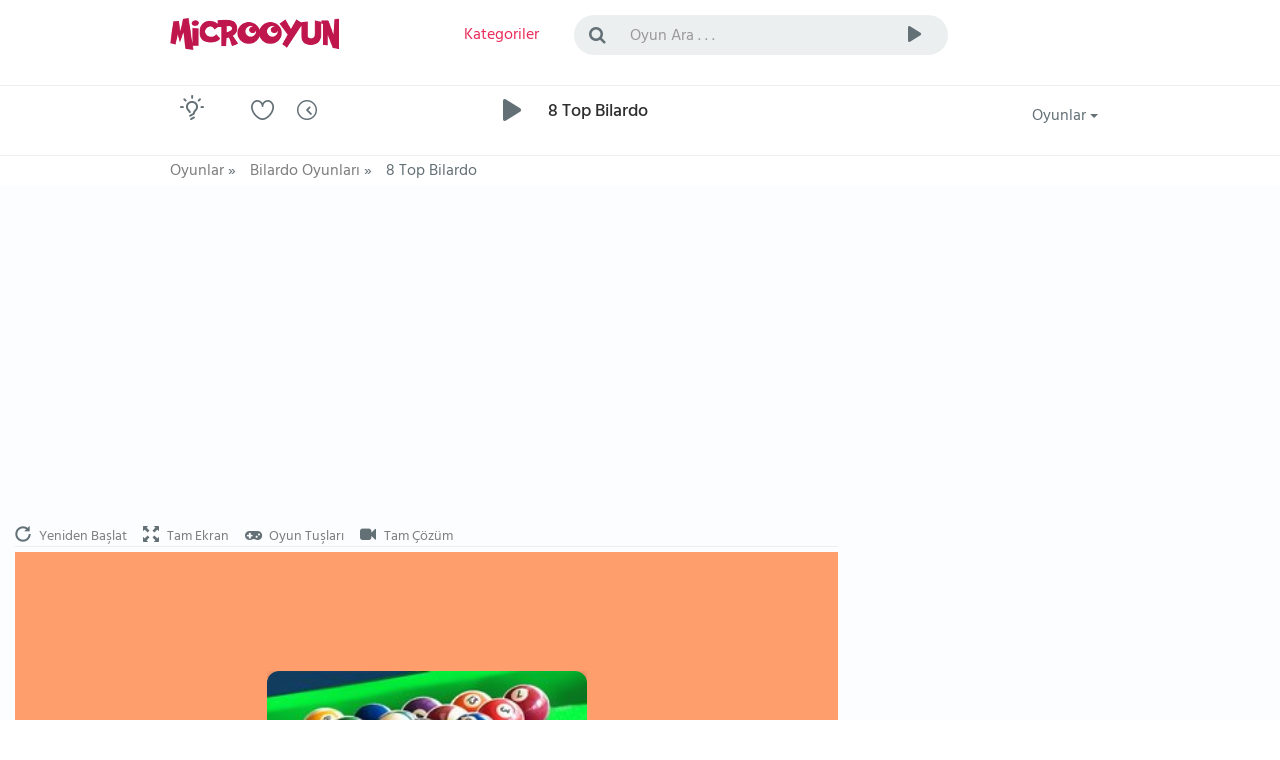

--- FILE ---
content_type: text/html; charset=utf-8
request_url: https://www.microoyun.com/oyunlar/8topbilardo.aspx
body_size: 20535
content:


<!DOCTYPE html>
<html lang="tr">
<head id="ctl00_Head1"><meta charset="utf-8" /><meta name="viewport" content="width=device-width, initial-scale=1, viewport-fit=cover" /><meta name="google" content="notranslate" /><meta property="og:type" content="website" /><title>
	8 Top Bilardo oyunu oyna - Online Multiplayer Bilardo Oyunları
</title><link href="/images/favicon.png" rel="icon" /><link href="/bundles/css?v=veCh3zSmckdKtwE_57dtcIWMVcrBySJbImWN-MKhRig1" rel="stylesheet"/>


    
	
	<!-- Google tag (gtag.js) -->
<script async src="https://www.googletagmanager.com/gtag/js?id=G-8BSKFSRDM7" type="93b2ec3fcb0f5fca6d7f0c0e-text/javascript"></script>
<script type="93b2ec3fcb0f5fca6d7f0c0e-text/javascript">
  window.dataLayer = window.dataLayer || [];
  function gtag(){dataLayer.push(arguments);}
  gtag('js', new Date());
  gtag('config', 'G-8BSKFSRDM7');
</script>

    <script async src="https://pagead2.googlesyndication.com/pagead/js/adsbygoogle.js?client=ca-pub-7105734041126814" crossorigin="anonymous" type="93b2ec3fcb0f5fca6d7f0c0e-text/javascript"></script>

    
    
    <meta name="keywords" content="8 Top Bilardo, 8 Top Bilardo oyunu, 8 Top Bilardo oyna, 8 Top Bilardo oyunları, oyunlar, multiplayer, online" />
    <meta name="description" content="8 Top Bilardo, Zorlu çevrimiçi 8 top bilardo maçı oynamaya hazır olun! Çok güzel bir 8 top pool oyunu!" />
    <meta property="og:site_name" content="MicroOyun" /><meta property="og:title" content="8 Top Bilardo" /><meta property="og:image" content="https://www.microoyun.com/images/games/pool-clash-8-ball-billiards-snooker.jpg" />
    <meta property="og:url" content="https://www.microoyun.com/oyunlar/8topbilardo.aspx" />
    <link rel="canonical" href="https://www.microoyun.com/oyunlar/8topbilardo.aspx">
    <meta property="fb:app_id" content="402891379769604">

	
		<!-- Ruffle Flash Player Emulator -->
<script type="93b2ec3fcb0f5fca6d7f0c0e-text/javascript">
    window.RufflePlayer = window.RufflePlayer || {};
    window.RufflePlayer.config = {
    openUrlMode: "deny",

    autoplay: "off",
    quality: "high",

    scale: "showAll",
    forceScale: false,

    allowFullscreen: true,
    backgroundColor: "#000000",

    logLevel: "error"
};
</script>

<script src="https://unpkg.com/@ruffle-rs/ruffle" type="93b2ec3fcb0f5fca6d7f0c0e-text/javascript"></script>


<style>
/* =====  CLS FIX  ===== */

/* TÜM REKLAM CONTAINER'LARI */
.adblock,
.adblock2,
.ad-slot-top {
    display: block;
    width: 100%;
    min-height: 250px;   /* mobil / küçük ekran */
}

/* MASAÜSTÜ */
@media (min-width: 992px) {
    .adblock,
    .adblock2,
    .ad-slot-top {
        min-height: 336px;  /* desktop banner */
    }
}

/* NAVBAR KiLiT */
.navbar-container,
.navbar-container2 {
    min-height: 70px;
}
</style>


</head>
<body id="homepage" class="light">

    <form name="aspnetForm" method="post" action="/oyunlar/8topbilardo.aspx" id="aspnetForm">
<div>
<input type="hidden" name="__EVENTTARGET" id="__EVENTTARGET" value="" />
<input type="hidden" name="__EVENTARGUMENT" id="__EVENTARGUMENT" value="" />
<input type="hidden" name="__VIEWSTATE" id="__VIEWSTATE" value="/wEPDwULLTEyMDAzNzY1NTQPZBYCZg9kFgICAw8WAh4GYWN0aW9uBRkvb3l1bmxhci84dG9wYmlsYXJkby5hc3B4FgQCAg8WAh4EVGV4dAU/[base64]////8PZGRkGAIFKGN0bDAwJENvbnRlbnRQbGFjZUhvbGRlcjEkbHZTaW1pbGFyR2FtZXMPZ2QFJGN0bDAwJENvbnRlbnRQbGFjZUhvbGRlcjEkbHZHYW1lVGFncw8UKwAOZGRkZGRkZDwrACcAAidkZGRmAv////8PZHRtAn7+75fjVeBNLANjei055QEd" />
</div>

<script type="93b2ec3fcb0f5fca6d7f0c0e-text/javascript">
//<![CDATA[
var theForm = document.forms['aspnetForm'];
if (!theForm) {
    theForm = document.aspnetForm;
}
function __doPostBack(eventTarget, eventArgument) {
    if (!theForm.onsubmit || (theForm.onsubmit() != false)) {
        theForm.__EVENTTARGET.value = eventTarget;
        theForm.__EVENTARGUMENT.value = eventArgument;
        theForm.submit();
    }
}
//]]>
</script>


<div>

	<input type="hidden" name="__VIEWSTATEGENERATOR" id="__VIEWSTATEGENERATOR" value="2E25C605" />
	<input type="hidden" name="__EVENTVALIDATION" id="__EVENTVALIDATION" value="/wEdAAJwRGRnLSjo26h9lUIpuChLgUFlgNU1eucH/1aaMMUqPl1YiE1cNMrZOFm4PEzIjaPyd6Vm" />
</div>

    <!-- logo, menu, search, avatar -->
    <div class="container-fluid">
        <div class="row">
            <div class="navbar-container">
                <div class="container">
                    <div class="row">
                        <div class="col-lg-2 col-sm-3 col-xs-6">
                            <a class="navbar-brand" href="https://www.microoyun.com">
                                <img src="https://www.microoyun.com/images/microoyun-logo.png" alt="logo" title="Microoyun" class="logo">
                            </a>
                        </div>
                        <div class="col-lg-2 col-sm-2 col-xs-6">
                            <ul class="list-inline menu">
                                <li class="pages color-active">
                                    <a href="javascript:;" class="dropdown-toggle" data-toggle="dropdown" aria-haspopup="true" aria-expanded="false">
                                        <i class="fa fa-bars fa-lg hidden-lg hidden-md" title="Kategoriler"></i>
                                        <span class="hidden-sm hidden-xs">Kategoriler</span>
                                    </a>
                                    <ul class="dropdown-menu dropdown-menu-right categories-menu">
                                        
                                        <li><a href="https://www.microoyun.com/macera-aksiyon.aspx"><img src="https://www.microoyun.com/images/icon-action-adventure.svg" alt="Macera-Aksiyon">Macera-Aksiyon</a></li>
                                        
                                        <li><a href="https://www.microoyun.com/beceri.aspx"><img src="https://www.microoyun.com/images/icon-skill.svg" alt="Beceri">Beceri</a></li>
                                        
                                        <li><a href="https://www.microoyun.com/zeka.aspx"><img src="https://www.microoyun.com/images/icon-intelligence.svg" alt="Zeka">Zeka</a></li>
                                        
                                        <li><a href="https://www.microoyun.com/spor.aspx"><img src="https://www.microoyun.com/images/icon-sports.svg" alt="Spor">Spor</a></li>
                                        
                                        <li><a href="https://www.microoyun.com/yaris.aspx"><img src="https://www.microoyun.com/images/icon-racing.svg" alt="Yarış">Yarış</a></li>
                                        
                                        <li><a href="https://www.microoyun.com/dovus.aspx"><img src="https://www.microoyun.com/images/icon-fighting.svg" alt="Dövüş">Dövüş</a></li>
                                        
                                        <li><a href="https://www.microoyun.com/cocuk.aspx"><img src="https://www.microoyun.com/images/icon-kids.svg" alt="Çocuk">Çocuk</a></li>
                                        
                                        <li><a href="https://www.microoyun.com/kiz.aspx"><img src="https://www.microoyun.com/images/icon-girl.svg" alt="Kız">Kız</a></li>
                                        
                                        <li><a href="https://www.microoyun.com/klasik.aspx"><img src="https://www.microoyun.com/images/icon-classics.svg" alt="Klasik">Klasik</a></li>
                                        
                                        <li><a href="https://www.microoyun.com/2-oyunculu.aspx"><img src="https://www.microoyun.com/images/icon-2player.svg" alt="2 Oyunculu">2 Oyunculu</a></li>
                                        
                                        <li><a href="https://www.microoyun.com/3-boyutlu.aspx"><img src="https://www.microoyun.com/images/icon-3d.svg" alt="3 Boyutlu">3 Boyutlu</a></li>
                                        
                                        <li><a href="https://www.microoyun.com/kategoriler"><img src="https://www.microoyun.com/images/icon-collections.svg" alt="Tüm Kategoriler">Tüm Kategoriler</a></li>
                                    </ul>
                                </li>
                                
                            </ul>
                        </div>
                        <div class="visible-xs clearfix"></div>
                        <div class="col-lg-6 col-sm-5 col-xs-12">
                            <div class="topsearch">
                                <div class="input-group">
                                    <span class="input-group-addon" id="sizing-addon2"><i class="fa fa-search"></i></span>
                                    <input type="text" autocomplete="off" id="SearchInput" name="term" class="form-control" placeholder="Oyun Ara . . ." aria-describedby="sizing-addon2" onkeydown="if (!window.__cfRLUnblockHandlers) return false; SearchInput_KeyDown(event)" data-cf-modified-93b2ec3fcb0f5fca6d7f0c0e-="">
                                    <div class="input-group-btn">
                                        <button type="button" class="btn btn-default" onclick="if (!window.__cfRLUnblockHandlers) return false; Search()" data-cf-modified-93b2ec3fcb0f5fca6d7f0c0e-="">
                                            <i class="cv cvicon-cv-play"></i></button>
                                        <a id="ctl00_LinkButton1" href="javascript:__doPostBack(&#39;ctl00$LinkButton1&#39;,&#39;&#39;)" style="display: none"></a>
                                    </div>
                                </div>
                            </div>
                        </div>
                        <div class="visible-xs clearfix"></div>
                        
                    </div>
                </div>
            </div>
        </div>
    </div>
    <!-- /logo -->

    <!-- goto -->
    <div class="container-fluid">
        <div class="row">
            <div class="navbar-container2">
                <div class="container">
                    <div class="row">
                        <div class="col-lg-1 col-sm-1 col-xs-2">
                            <div class="goto">
                                <div class="btn-color-toggle">
                                    <img src="https://www.microoyun.com/images/icon_bulb_dark.png" alt="tema değiştir" data-toggle="tooltip" data-placement="top" title="Tema Değiştir">
                                </div>
                            </div>
                        </div>
                        <div class="col-lg-3 col-sm-3 col-xs-10">
                            <div class="h-icons">
                                <a href="https://www.microoyun.com/tr/user/favorites"><i class="cv cvicon-cv-liked" data-toggle="tooltip" data-placement="top" title="Favorilerim"></i></a>
                                <a href="https://www.microoyun.com/tr/user/playlater"><i class="cv cvicon-cv-watch-later" data-toggle="tooltip" data-placement="top" title="Oynayacaklarım"></i></a>
                                
                            </div>
                        </div>
                        <div class="col-lg-7 col-sm-7 col-xs-12">
                            <div class="h-resume">
                                <div class="play-icon">
                                    <i class="cv cvicon-cv-play"></i>
                                </div>
                                <h1 class="color-default">
                                    8 Top Bilardo
                                </h1>
                                
                            </div>
                        </div>
                        <div class="col-lg-1 col-sm-1 col-xs-12">
                            <div class="h-icons">
                                <div class="btn-group pull-right bg-clean">
                                    <button type="button" class="btn btn-default dropdown-toggle" data-toggle="dropdown" aria-haspopup="true" aria-expanded="false">
                                        Oyunlar <span class="caret"></span>
                                    </button>
                                    <ul class="dropdown-menu">
                                        <li><a href="https://www.microoyun.com/yeni-oyunlar.aspx"><i class="cv cvicon-cv-calender"></i> Yeni Oyunlar</a></li>
                                        <li><a href="https://www.microoyun.com/en-guzel-oyunlar.aspx"><i class="cv cvicon-cv-star"></i> Popüler Oyunlar</a></li>
                                        <li><a href="https://www.microoyun.com/en-cok-oynanan-oyunlar.aspx"><i class="cv cvicon-cv-view-stats"></i> En Çok Oynanan Oyunlar</a></li>
                                        <li><a href="https://www.microoyun.com/editorun-secimleri.aspx"><i class="cv cvicon-cv-add-comment"></i> Editörün Seçimleri</a></li>
                                    </ul>
                                </div>
                            </div>
                            <div class="clearfix"></div>
                        </div>
                    </div>
                </div>
            </div>
        </div>
    </div>
    <!-- /goto -->

    <!-- breadcrumb -->
    
        <div class="container-fluid" style="height: 30px;">
            <div class="row">
                <div class="navbar-container2" style="height: 30px;">
                    <div class="container">
                        <div class="row">
                            <div class="col-lg-12">
                                

    <ul id="breadcrumbs" class="list-inline" itemscope itemtype="https://schema.org/BreadcrumbList">
		<li itemprop="itemListElement" itemscope itemtype="https://schema.org/ListItem">
			<a href="https://www.microoyun.com" itemprop="item">
				<span itemprop="name">Oyunlar</span>
			</a> »
            <meta itemprop="position" content="1" />
		</li>
		<li itemprop="itemListElement" itemscope itemtype="https://schema.org/ListItem">
			<a href="https://www.microoyun.com/bilardo-oyunlari.aspx" itemprop="item">
				<span itemprop="name">Bilardo Oyunları</span>
			</a> »
            <meta itemprop="position" content="2" />
		</li>		
		<li>
			
				<span>8 Top Bilardo</span>
			
		</li>	
	</ul>


                            </div>
                        </div>
                    </div>
                </div>
            </div>
        </div>
    
    <!-- /breadcrumb -->

    <!-- content -->
    

	<div class="single-video">

		<div class="content-wrapper">
			<div class="container-fluid">
                
                <div class="row">
					<div class="col-lg-8 col-md-12">
                        <div class="adblock2 padding-top-0">
<ins class="adsbygoogle"
     style="display:block"
     data-ad-client="ca-pub-7105734041126814"
     data-ad-slot="9583792931"
     data-ad-format="auto"
     data-full-width-responsive="true"></ins>
<script type="93b2ec3fcb0f5fca6d7f0c0e-text/javascript">
     (adsbygoogle = window.adsbygoogle || []).push({});
</script>
						</div>
                    </div>
                </div>

                <div class="row">
					<div class="col-lg-8 col-md-8 col-sm-12 game-content">
						<div class="custom-tabs game-control-tabs">
                            <div class="tabs-panel">
							    <a href="javascript;" onclick="if (!window.__cfRLUnblockHandlers) return false; restartGame()" data-cf-modified-93b2ec3fcb0f5fca6d7f0c0e-="">
								    <i class="glyphicon glyphicon-repeat" data-toggle="tooltip" data-placement="top" title="Yeniden Başlat"></i>
								    <span class="hidden-xs">Yeniden Başlat</span>
							    </a>
							    <a href="javascript:;" onclick="if (!window.__cfRLUnblockHandlers) return false; showFullScreen()" data-cf-modified-93b2ec3fcb0f5fca6d7f0c0e-="">
								    <i class="glyphicon glyphicon-fullscreen" data-toggle="tooltip" data-placement="top" title="Tam Ekran"></i>
								    <span class="hidden-xs">Tam Ekran</span>
							    </a>
                                <a href="javascript:;" onclick="if (!window.__cfRLUnblockHandlers) return false; goToGameKeys()" data-cf-modified-93b2ec3fcb0f5fca6d7f0c0e-="">
								    <i class="fa fa-gamepad" data-toggle="tooltip" data-placement="top" title="Oyun Tuşları"></i>
								    <span class="hidden-xs">Oyun Tuşları</span>
							    </a>
							    
                                <a href="javascript:;" onclick="if (!window.__cfRLUnblockHandlers) return false; goToSolutionVideo()" data-cf-modified-93b2ec3fcb0f5fca6d7f0c0e-="">
								    <i class="fa fa-video-camera" data-toggle="tooltip" data-placement="top" title="Tam Çözüm"></i>
								    <span class="hidden-xs">Tam Çözüm</span>
							    </a>
							    
						    </div>
                        </div>
                        <div class="text-center">


							<div id="flashContainer">
								<div id="gameContainer">
                                    
									
<style>
/* SADECE MOBİL + FULLSCREEN */
@media (max-width: 768px) {

  body.mobile-fs iframe {
    width: 100% !important;
    height: 100% !important;
    display: block;
    background: #000;
  }

  body.mobile-fs #flashContainer,
  body.mobile-fs #gameContainer,
  body.mobile-fs #gameArea {
    width: 100% !important;
    height: 100% !important;
    margin: 0 !important;
    padding: 0 !important;
  }

}
</style>
									
									
<div id="gameArea" style="
  position:relative;
  width:100%;
  max-width:100%;
  overflow:hidden;
">

  <iframe
    data-src="https://html5.gamedistribution.com/63b796a4fa5c4e4398fabb69383e6de1/"
    width="960"
    height="652"
    frameborder="0"
    scrolling="no"
    loading="lazy"
    sandbox="allow-scripts allow-same-origin"
    style="
      display:block;
      width:960px;
      height:652px;
      max-width:100%;
      margin-left:auto;
      margin-right:auto;
    ">
  </iframe>

  <!-- PLAY NOW OVERLAY -->
<div id="PlayNowOverlay" data-gameid="9370" style="
    position:absolute;
    top:0;
    left:0;
    width:100%;
    height:100%;
    z-index:9999;
    display:flex;
    justify-content:center;
    align-items:center;
    flex-direction:column;
    padding:12px;
    box-sizing:border-box;
    overflow:hidden;

    /* Pastel gradient arka plan */
    background: linear-gradient(135deg, #ff9e6d 0%, #ff9e6d 40%, #b695f0 70%, #a0c4ff 100%);
    background-size: 600% 600%;
    animation: gradientBG 12s ease infinite;

    text-align:center;
    color:#fff;
">
    <div id="overlayContent" style="
      width:100%;
      max-width:320px;
      max-height:100%;
      overflow:hidden;
      position:relative;
    ">

        <!-- Oyun resmi -->
        <img
          src="https://www.microoyun.com/images/games/pool-clash-8-ball-billiards-snooker.jpg"
          alt="8 Top Bilardo"
          style="
            width:100%;
            height:auto;
            max-height:40vh;
            object-fit:contain;
            border-radius:12px;
            margin-bottom:20px;
            box-shadow: 0 0 10px rgba(0,0,0,0.2);
          ">

        <!-- Oyun ismi -->
        <h2 style="
          margin-bottom:20px;
          font-size: clamp(1.5rem, 5vw, 2.5rem);
          line-height:1.3;
          font-weight:bold;
        ">
         8 Top Bilardo
         
        </h2>

        <!-- Play Now butonu -->
        <button id="PlayNavBtn">ŞİMDİ OYNA</button>

    </div>
</div>

<style>
@keyframes gradientBG {
    0% { background-position: 0% 50%; }
    50% { background-position: 100% 50%; }
    100% { background-position: 0% 50%; }
}

/* Play Now buton temel stili, hover’da yumuşak renk geçişi */
#PlayNavBtn {
    display:block;
    width:100%;
    padding:20px 0;
    font-size:2rem;
    font-weight:bold;
    color:#fff;
    border-radius:8px;
    border:none;
    cursor:pointer;
    text-transform:uppercase;
    background:#28a745; /* varsayılan renk, JS ile değişecek */
    transition: background-color 0.6s ease-in-out; /* daha yumuşak geçiş */
}

/* Mobil uyumlu */
@media (max-width:768px) {
    #overlayContent h2 {
        font-size: clamp(1.8rem, 6vw, 3rem);
    }
    #PlayNavBtn {
        font-size:2.2rem;
        padding:22px 0;
    }
}
</style>

<script type="93b2ec3fcb0f5fca6d7f0c0e-text/javascript">
document.addEventListener("DOMContentLoaded", function() {
    const playBtn = document.getElementById("PlayNavBtn");
    const microOyunColor = "#c0164d"; // MicroOyun amblem rengi
    const greenColor = "#28a745";

    // Arka plan rastgele ton seçimi
    const bgColors = ["#ff9e6d", "#b695f0", "#a0c4ff"];
    const selectedBg = bgColors[Math.floor(Math.random() * bgColors.length)];

    // Play Now butonu rengi otomatik
    if(selectedBg === "#ff9e6d") {
        playBtn.style.background = greenColor;
        playBtn.dataset.color = greenColor;
        playBtn.dataset.hover = microOyunColor;
    } else {
        playBtn.style.background = microOyunColor;
        playBtn.dataset.color = microOyunColor;
        playBtn.dataset.hover = greenColor;
    }

    // Hover sadece yumuşak renk geçişi, yukarı kayma yok
    playBtn.addEventListener("mouseenter", function() {
        playBtn.style.background = playBtn.dataset.hover;
    });
    playBtn.addEventListener("mouseleave", function() {
        playBtn.style.background = playBtn.dataset.color;
    });
});
</script>
</div>


<div id="resumeOverlay" style="
  position:fixed;
  inset:0;
  background:rgba(0,0,0,0.85);
  color:#fff;
  display:none;
  align-items:center;
  justify-content:center;
  z-index:99999;
  font-size:20px;
  font-weight:bold;
">
  Devam etmek için dokun
</div>

<script type="93b2ec3fcb0f5fca6d7f0c0e-text/javascript">
document.addEventListener("DOMContentLoaded", function() {
    const overlay = document.getElementById("PlayNowOverlay");
    const playBtn = document.getElementById("PlayNavBtn");
    const iframe = document.querySelector("#gameArea iframe");
    const gameArea = document.getElementById("gameArea");
    const resumeOverlay = document.getElementById("resumeOverlay");

    if (!overlay || !playBtn || !iframe || !gameArea) return;

    const gameSrc = iframe.getAttribute("data-src");

    playBtn.addEventListener("click", function(e) {
        e.preventDefault();
        overlay.style.display = "none";
        if (!iframe.getAttribute("src")) {
            iframe.src = gameSrc;
        }


        if (window.innerWidth <= 768 && !document.fullscreenElement) {
            gameArea.requestFullscreen().catch(()=>{});
            document.body.classList.add("mobile-fs");
            resizeGameFS();
        }
    });

    function resizeGameFS() {
        if (!document.body.classList.contains("mobile-fs")) return;
        const w = window.innerWidth;
        const h = window.innerHeight;
        iframe.style.width = w + "px";
        iframe.style.height = h + "px";
        gameArea.style.width = w + "px";
        gameArea.style.height = h + "px";
    }

    document.addEventListener("fullscreenchange", function() {
        if (window.innerWidth > 768) return;
        if (document.fullscreenElement) {
            document.body.classList.add("mobile-fs");
            resizeGameFS();
        } else {
            document.body.classList.remove("mobile-fs");
            iframe.style.width = "960px";
            iframe.style.height = "652px";
            gameArea.style.width = "960px";
            gameArea.style.height = "652px";
        }
    });

    window.addEventListener("resize", resizeGameFS);

    document.addEventListener("visibilitychange", function() {
        if (window.innerWidth > 768) return;
        if (!document.hidden) resumeOverlay.style.display = "flex";
    });

    if (resumeOverlay) {
        resumeOverlay.addEventListener("click", function() {
            resumeOverlay.style.display = "none";
            if (window.innerWidth <= 768 && !document.fullscreenElement) {
                gameArea.requestFullscreen().catch(()=>{});
                document.body.classList.add("mobile-fs");
                resizeGameFS();
            }
        });
    }
});
</script>

<script type="93b2ec3fcb0f5fca6d7f0c0e-text/javascript">
(function () {

  function resetAfterFullscreen() {
    if (!document.fullscreenElement && !document.webkitFullscreenElement) {

      var iframe = document.querySelector("#gameArea iframe");
      if (!iframe) return;

      // 🔑 fullscreen'de şişen ölçüleri resetle
      iframe.style.width = "960px";
      iframe.style.height = "652px";
      iframe.style.maxWidth = "100%";

      // Tarayıcıyı yeniden hesaplamaya zorla
      iframe.offsetHeight;
    }
  }

  document.addEventListener("fullscreenchange", resetAfterFullscreen);
  document.addEventListener("webkitfullscreenchange", resetAfterFullscreen);

})();
</script>


<style>
@media (max-width: 768px) {
    body.mobile-fs iframe {
        width: 100% !important;
        height: 100% !important;
        display: block;
        background: #000;
    }
    body.mobile-fs #gameArea {
        width: 100% !important;
        height: 100% !important;
        margin: 0;
        padding: 0;
    }
}

#resumeOverlay {
    display: none;
    align-items: center;
    justify-content: center;
    text-align: center;
    color: #fff;
}
#resumeOverlay .resume-box {
    font-size: 20px;
    font-weight: bold;
    padding: 20px 30px;
    border-radius: 12px;
    background: rgba(0,0,0,0.6);
}

</style>

                                    
								</div>
							</div>
						</div>
                    </div>
                    <div class="col-lg-4 col-md-4 col-sm-12">
						<div class="adblock margin-top-30">
<ins class="adsbygoogle"
     style="display:block"
     data-ad-client="ca-pub-7105734041126814"
     data-ad-slot="9772669517"
     data-ad-format="auto"
     data-full-width-responsive="true"></ins>
<script type="93b2ec3fcb0f5fca6d7f0c0e-text/javascript">
     (adsbygoogle = window.adsbygoogle || []).push({});
</script> 
</div>

											
                    </div>
                </div>

				<div class="row" itemscope itemtype="https://schema.org/WebApplication">
                    <link itemprop="applicationCategory" href="https://schema.org/GameApplication"/>
					<div class="col-lg-8 col-md-8 col-sm-12">
						<div class="author">
                            <a href="https://www.microoyun.com/bilardo-oyunlari.aspx">
							    <img alt="Bilardo Oyunları" title="Bilardo Oyunları" src="https://www.microoyun.com/images/icon-billiards.svg" class="sv-avatar">
                            </a>
							<div class="sv-name">
								<div><a href="https://www.microoyun.com/bilardo-oyunlari.aspx">Bilardo Oyunları</a></div>
								<div class="c-sub">
									<div class="c-f">
										Oyun Sayısı
									</div>
									<div class="c-s">
										40
									</div>
									<div class="clearfix"></div>
								</div>
							</div>
							<div class="sv-views">
								<div class="sv-views-count">
									<span><span class="cv cvicon-cv-play-circle"></span> 6.066 oynanma</span>
								</div>
								<div class="sv-views-progress">
									<div class="sv-views-progress-bar" style="width: 88%"></div>
								</div>
								<div class="sv-views-stats" itemprop="aggregateRating" itemscope itemtype="http://schema.org/AggregateRating">
                                    <meta itemprop="bestRating" content="100">
                                    <meta itemprop="worstRating" content="1"> 
                                    <meta itemprop="ratingCount" content="32">       
									<span class="percent" itemprop="ratingValue"><span class="fa fa-2x fa-star"></span> 88</span>
									<span class="green like" id="likeSpan" title="beğenilme"><span class="fa fa-2x fa-thumbs-up" onclick="if (!window.__cfRLUnblockHandlers) return false; voteLikeUnlike('like', '9370')" data-cf-modified-93b2ec3fcb0f5fca6d7f0c0e-=""></span> <span>28</span></span>
                                    <span class="grey unlike" id="unlikeSpan" title="beğenilmeme"><span class="fa fa-2x fa-thumbs-down" onclick="if (!window.__cfRLUnblockHandlers) return false; voteLikeUnlike('unlike', '9370')" data-cf-modified-93b2ec3fcb0f5fca6d7f0c0e-=""></span> <span>5</span></span>
								</div>
							</div>
							<div class="clearfix"></div>
						</div>
						<div class="info">
							<div class="custom-tabs">
								<div class="tabs-panel">
									<a href="#" class="active" data-tab="tab-1">
										<i class="cv cvicon-cv-about" data-toggle="tooltip" data-placement="top" title="Bilgi"></i>
										<span class="hidden-xs">Bilgi</span>
									</a>
									<a href="#" data-tab="tab-2">
										<i class="cv cvicon-cv-share" data-toggle="tooltip" data-placement="top" title="Paylaş"></i>
										<span class="hidden-xs">Paylaş</span>
									</a>
									
                                    <a href="#" data-tab="tab-4" id="walkthroughTab">
										<i class="cv cvicon-cv-video-file" data-toggle="tooltip" data-placement="top" title="Tam Çözüm"></i>
										<span class="hidden-xs">Tam Çözüm</span>
									</a>
									<div class="acide-panel">
										
                                        <a href="javascript:;"><span id="playLater" class="fa fa-2x fa-clock-o add-play-later" data-toggle="tooltip" data-placement="top" title="Sonra Oynayacaklarıma Ekle"></span></a>
										<a href="javascript:;"><span id="favorite" class="fa fa-2x fa-heart add-fav" data-toggle="tooltip" data-placement="top" title="Favorilerime Ekle"></span></a>
									</div>
								</div>
								<div class="clearfix"></div>

								<!-- BEGIN tabs-content -->
								<div class="tabs-content">
									<!-- BEGIN tab-1 -->
									<div class="tab-1">
										<div>
                                            <h4>Oyunun Adı:</h4>
                                            <p id="gameName" itemprop="name">
                                                8 Top Bilardo
                                                
                                            </p>

											<h4>Oyun Açıklaması:</h4>
											<div id="gameDesc" itemprop="description"><p><p>Zorlu çevrimiçi 8 top bilardo maçı oynamaya hazır olun! Istakanın gücünü ayarlayın, açıyı ayarlamak için düğmeleri kullanın, en ince top ayarlarını yapın ve topa tam olarak vurun!</p>

<p>Özellikler:<br />
- 8 Top tek oyunculu modunda 5 farklı zorluk seviyesini tamamla.<br />
- 320'nin üzerinde eşsiz zorluğu keşfedin!<br />
- 23 benzersiz ipucu arasından seçim yap ve akıllıca kullan!<br />
- Doğru yönlendirme seçenekleriyle inanılmaz numaralar yap!<br />
- Gelişmiş fizik motorunun tadını çıkarın! Şimdi oyna!</p></p></div>

											<h4>Nasıl Oynanır?</h4>
											<div><p>Istakanın gücünü ve açısını ayarlamak için tıklayın veya dokunun ve sürükleyin.</p></div>

                                            <h4>Tam Çözüm Videosu:</h4>
                                            <div class="walkthrough-video" style="background-image:url('https://www.microoyun.com/images/games/pool-clash-8-ball-billiards-snooker.jpg')">
                                                <div class="play-walkthrough-video">
                                                    <a href="javascript:;" onclick="if (!window.__cfRLUnblockHandlers) return false; goToSolutionVideo()" title="Tam Çözüm Videosunu Oynat" data-cf-modified-93b2ec3fcb0f5fca6d7f0c0e-=""></a>
                                                </div>
                                            </div>

                                            <div class="row date-lic">
												<div class="col-lg-12">
													<h4>Eklenme Tarihi: </h4>
													<p>2.04.2019 17:06:10</p>
												</div>
											</div>

											<h4>Benzer Kategoriler:</h4>
											<p class="sv-tags">
												
		                                                
		                                                
                                                        <span><a href="https://www.microoyun.com/1-kisilik-oyunlar">1 Kişilik</a></span>
		                                            
		                                            
		                                                
                                                        <span><a href="https://www.microoyun.com/1-oyunculu-oyunlar">1 Oyunculu</a></span>
		                                            
		                                            
		                                                
                                                        <span><a href="https://www.microoyun.com/2-kisilik-bilardo-oyunlari">2 Kişilik Bilardo</a></span>
		                                            
		                                            
		                                                
                                                        <span><a href="https://www.microoyun.com/2019-oyunlari">2019</a></span>
		                                            
		                                            
		                                                
                                                        <span><a href="https://www.microoyun.com/2d-oyunlar">2D</a></span>
		                                            
		                                            
		                                                
                                                        <span><a href="https://www.microoyun.com/8-top-oyunlari">8 Top</a></span>
		                                            
		                                            
		                                                
                                                        <span><a href="https://www.microoyun.com/8-top-bilardo-oyunlari">8 Top Bilardo</a></span>
		                                            
		                                            
		                                                
                                                        <span><a href="https://www.microoyun.com/android-oyunlari">Android</a></span>
		                                            
		                                            
		                                                
                                                        <span><a href="https://www.microoyun.com/arcade-oyunlari">Arcade</a></span>
		                                            
		                                            
		                                                
                                                        <span><a href="https://www.microoyun.com/bedava-oyunlar">Bedava</a></span>
		                                            
		                                            
		                                                
                                                        <span><a href="https://www.microoyun.com/bilardooyunlari">Bilardo</a></span>
		                                            
		                                            
		                                                
                                                        <span><a href="https://www.microoyun.com/bilardo-masasi-oyunlari">Bilardo Masası</a></span>
		                                            
		                                            
		                                                
                                                        <span><a href="https://www.microoyun.com/bilardo-salonu-oyunlari">Bilardo Salonu</a></span>
		                                            
		                                            
		                                                
                                                        <span><a href="https://www.microoyun.com/bilardo-topu-oyunlari">Bilardo Topu</a></span>
		                                            
		                                            
		                                                
                                                        <span><a href="https://www.microoyun.com/buyukler-icin-oyunlar">Büyükler İçin</a></span>
		                                            
		                                            
		                                                
                                                        <span><a href="https://www.microoyun.com/cok-oyunculu-oyunlar">Çok Oyunculu</a></span>
		                                            
		                                            
		                                                
                                                        <span><a href="https://www.microoyun.com/eglence-oyunlari">Eğlence</a></span>
		                                            
		                                            
		                                                
                                                        <span><a href="https://www.microoyun.com/en-guzel-bilardo-oyunlari">En Güzel Bilardo</a></span>
		                                            
		                                            
		                                                
                                                        <span><a href="https://www.microoyun.com/en-iyi-bilardo-oyunlari">En İyi Bilardo</a></span>
		                                            
		                                            
		                                                
                                                        <span><a href="https://www.microoyun.com/gamedistribution">GameDistribution</a></span>
		                                            
		                                            
		                                                
                                                        <span><a href="https://www.microoyun.com/html5-oyunlari">HTML5</a></span>
		                                            
		                                            
		                                                
                                                        <span><a href="https://www.microoyun.com/istaka-oyunlari">Istaka</a></span>
		                                            
		                                            
		                                                
                                                        <span><a href="https://www.microoyun.com/ios-oyunlari">iOS</a></span>
		                                            
		                                            
		                                                
                                                        <span><a href="https://www.microoyun.com/iphone-oyunlari">İphone</a></span>
		                                            
		                                            
		                                                
                                                        <span><a href="https://www.microoyun.com/iqralar-oyna">iqralar</a></span>
		                                            
		                                            
		                                                
                                                        <span><a href="https://www.microoyun.com/meb-oyunlari">Meb</a></span>
		                                            
		                                            
		                                                
                                                        <span><a href="https://www.microoyun.com/mobil-oyunlar">Mobil</a></span>
		                                            
		                                            
		                                                
                                                        <span><a href="https://www.microoyun.com/multiplayer-oyunlar">Multiplayer</a></span>
		                                            
		                                            
		                                                
                                                        <span><a href="https://www.microoyun.com/online-oyunlar">Online</a></span>
		                                            
		                                            
		                                                
                                                        <span><a href="https://www.microoyun.com/pool-oyunlari">Pool</a></span>
		                                            
		                                            
		                                                
                                                        <span><a href="https://www.microoyun.com/snooker-oyunlari">Snooker</a></span>
		                                            
		                                            
		                                                
                                                        <span><a href="https://www.microoyun.com/sporoyunlari">Spor</a></span>
		                                            
		                                            
		                                                
                                                        <span><a href="https://www.microoyun.com/t-bull">T-Bull</a></span>
		                                            
		                                            
		                                                
                                                        <span><a href="https://www.microoyun.com/tablet-oyunlari">Tablet</a></span>
		                                            
		                                            
		                                                
                                                        <span><a href="https://www.microoyun.com/tek-kisilik-oyunlar">Tek Kişilik</a></span>
		                                            
		                                            
		                                                
                                                        <span><a href="https://www.microoyun.com/top-oyunlari">Top</a></span>
		                                            
		                                            
		                                                
                                                        <span><a href="https://www.microoyun.com/ucretsiz-oyunlar">Ücretsiz</a></span>
		                                            
		                                            
		                                                
                                                        <span><a href="https://www.microoyun.com/webgl-oyunlari">WebGL</a></span>
		                                            
		                                            
		                                                
                                                        <span><a href="https://www.microoyun.com/yetiskin-oyunlar">Yetişkin</a></span>
		                                            
		                                            
		                                            
											</p>
										</div>
										<div>
											<h4>Orjinal Adı:</h4>
											<p>Pool Clash 8 Ball Billiards Snooker</p>
											<img id="gameImage" alt="8 Top Bilardo oyunu oyna" title="8 Top Bilardo" src="https://www.microoyun.com/images/games/pool-clash-8-ball-billiards-snooker.jpg" class="rounded">
											<a href="https://www.microoyun.com/oyun/pool-clash-8-ball-billiards-snooker.aspx" class="btn" title="Pool Clash 8 Ball Billiards Snooker">Oyna</a>
                                            <span id="gameUrl" class="hide" game-url="/oyunlar/8topbilardo.aspx"></span>
										</div>
									</div>
									<!-- END tab-1 -->

									<!-- BEGIN tab-2 -->
									<div class="tab-2">
                                        
										<div class="row">
											<div class="col-md-12">
												<h4>Bu Oyunu Sitenize Ekleyin:</h4>
                                                <p>Kutudaki kodu kopyalayıp sitenize yapıştırın.</p>
												<input type="text" onclick="if (!window.__cfRLUnblockHandlers) return false; this.select()" readonly value='<iframe width="640" height="480" src="https://www.microoyun.com/embed/oyunlar/8topbilardo.aspx" frameborder="0" scrolling="no"></iframe><a href="https://www.microoyun.com">Oyunlar</a>' data-cf-modified-93b2ec3fcb0f5fca6d7f0c0e-="">
											    <br><br>
                                                <p>Bu oyunu bloğunuza veya web sitenize aşağıdaki gibi yerleştirmek isterseniz kodu kopyalayıp sitenize yapıştırın.</p>
                                                <input type="text" onclick="if (!window.__cfRLUnblockHandlers) return false; this.select()" readonly value='<div style="height: auto; width: 236px;"><a href="https://www.microoyun.com/oyunlar/8topbilardo.aspx"><img style="float:left;display:block;" src="https://www.microoyun.com/images/games/pool-clash-8-ball-billiards-snooker.jpg" alt="8 Top Bilardo" width="236" height="200" border="0"></a><p style="padding: 10px 0 0 0; margin: 0; float: left;"><a href="https://www.microoyun.com/oyunlar/8topbilardo.aspx" style="color: #3479d8; font: bold 14px Arial">8 Top Bilardo</a></p></div>' data-cf-modified-93b2ec3fcb0f5fca6d7f0c0e-="">
                                                <img src="https://www.microoyun.com/images/arrow-bottom-right.png" style="float:left; height:100px;">
                                                <div style="float:left; margin-top: 10px; height: auto; width: 236px;"><a href="https://www.microoyun.com/oyunlar/8topbilardo.aspx"><img style="float:left;display:block;" src="https://www.microoyun.com/images/games/pool-clash-8-ball-billiards-snooker.jpg" alt="8 Top Bilardo" width="236" height="200" border="0"></a><p style="padding: 10px 0 0 0; margin: 0; float: left;"><a href="https://www.microoyun.com/oyunlar/8topbilardo.aspx" style="color: #3479d8; font: bold 14px Arial">8 Top Bilardo</a></p></div>
                                            </div>
										</div>
									</div>
									<!-- END tab-2 -->

									<!-- BEGIN tab-3 -->
									
									<!-- END tab-3 -->

                                    <!-- BEGIN tab-4 -->
									<div class="tab-4">
                                        <h2>"8 Top Bilardo" Nasıl Oynanır? Tam Çözüm Videosu</h2>
                                        <br>
                                        <div id="veediContainer">
                                            <div id="veediInit"></div>
                                        </div>
                                        <script type="93b2ec3fcb0f5fca6d7f0c0e-text/javascript">
                                            var veediGameName = "Pool Clash 8 Ball Billiards Snooker";
                                            var veediGameLang = "tr";
                                            var veediGameTitle = "8 Top Bilardo";
                                        </script>
                                        <br>
									</div>
									<!-- END tab-4 -->
								</div>
								<!-- END tabs-content -->

                                <div class="clearfix"></div>
								<div class="showless">
									<a href="javascript:;" onclick="if (!window.__cfRLUnblockHandlers) return false; goToGame()" data-cf-modified-93b2ec3fcb0f5fca6d7f0c0e-="">Oyuna Git</a>
								</div>
							</div>

							<div class="adblock2">
<ins class="adsbygoogle"
     style="display:block"
     data-ad-client="ca-pub-7105734041126814"
     data-ad-slot="3409977269"
     data-ad-format="auto"
     data-full-width-responsive="true"></ins>
<script type="93b2ec3fcb0f5fca6d7f0c0e-text/javascript">
     (adsbygoogle = window.adsbygoogle || []).push({});
</script>
							</div>

						</div>
					</div>
					<div class="col-lg-4 col-md-4 col-sm-12">
						<!-- Similar Games -->
						<div class="caption">
							<div class="left">
								<h5>Benzer Oyunlar</h5>
							</div>
							<div class="clearfix"></div>
						</div>
                        <div class="adblock">
<ins class="adsbygoogle"
     style="display:block"
     data-ad-client="ca-pub-7105734041126814"
     data-ad-slot="3844381096"
     data-ad-format="auto"
     data-full-width-responsive="true"></ins>
<script type="93b2ec3fcb0f5fca6d7f0c0e-text/javascript">
     (adsbygoogle = window.adsbygoogle || []).push({});
</script>
                        </div>
						<div class="list">
							
							
                                    <div class="col-lg-6 col-md-6 col-sm-3 col-xs-6 videoitem">
                                        <div class="b-video">
                                            <div class="v-img">
                                                <a href='https://www.microoyun.com/oyunlar/8-top-bilardo-klasik.aspx'>
                                                    
                                                    <img src='https://www.microoyun.com/images/games/8-ball-billiards-classic.jpg' alt='8 Top Bilardo Klasik' title='8 Top Bilardo Klasik'>
                                                    <div class="v-desc">
                                                        8 Top Bilardo Klasik
                                                    </div>
                                                </a>
                                            </div>
                                            <div class="v-views">
                                                
                                            </div>
                                        </div>
                                    </div>
								
                                    <div class="col-lg-6 col-md-6 col-sm-3 col-xs-6 videoitem">
                                        <div class="b-video">
                                            <div class="v-img">
                                                <a href='https://www.microoyun.com/oyunlar/8-top-bilardo-online.aspx'>
                                                    
                                                    <img src='https://www.microoyun.com/images/games/8-ball-online.jpg' alt='8 Top Bilardo Online' title='8 Top Bilardo Online'>
                                                    <div class="v-desc">
                                                        8 Top Bilardo Online
                                                    </div>
                                                </a>
                                            </div>
                                            <div class="v-views">
                                                
                                            </div>
                                        </div>
                                    </div>
								
                                    <div class="col-lg-6 col-md-6 col-sm-3 col-xs-6 videoitem">
                                        <div class="b-video">
                                            <div class="v-img">
                                                <a href='https://www.microoyun.com/oyunlar/miniclip-8-top-bilardo.aspx'>
                                                    
                                                    <img src='https://www.microoyun.com/images/games/miniclip-pool.jpg' alt='Miniclip 8 Top Bilardo' title='Miniclip 8 Top Bilardo'>
                                                    <div class="v-desc">
                                                        Miniclip 8 Top Bilardo
                                                    </div>
                                                </a>
                                            </div>
                                            <div class="v-views">
                                                
                                            </div>
                                        </div>
                                    </div>
								
                                    <div class="col-lg-6 col-md-6 col-sm-3 col-xs-6 videoitem">
                                        <div class="b-video">
                                            <div class="v-img">
                                                <a href='https://www.microoyun.com/oyunlar/18-tekerlekli-tir-3d.aspx'>
                                                    
                                                    <img src='https://www.microoyun.com/images/games/18-wheeler-3d.jpg' alt='18 Tekerlekli Tır 3D' title='18 Tekerlekli Tır 3D'>
                                                    <div class="v-desc">
                                                        18 Tekerlekli Tır 3D
                                                    </div>
                                                </a>
                                            </div>
                                            <div class="v-views">
                                                
                                            </div>
                                        </div>
                                    </div>
								
                                    <div class="col-lg-6 col-md-6 col-sm-3 col-xs-6 videoitem">
                                        <div class="b-video">
                                            <div class="v-img">
                                                <a href='https://www.microoyun.com/oyunlar/2-kisilik-2048.aspx'>
                                                    
                                                    <img src='https://www.microoyun.com/images/games/2048-2-player.jpg' alt='2 Kişilik 2048' title='2 Kişilik 2048'>
                                                    <div class="v-desc">
                                                        2 Kişilik 2048
                                                    </div>
                                                </a>
                                            </div>
                                            <div class="v-views">
                                                
                                            </div>
                                        </div>
                                    </div>
								
                                    <div class="col-lg-6 col-md-6 col-sm-3 col-xs-6 videoitem">
                                        <div class="b-video">
                                            <div class="v-img">
                                                <a href='https://www.microoyun.com/oyunlar/2048.aspx'>
                                                    
                                                    <img src='https://www.microoyun.com/images/games/2048-game.jpg' alt='2048' title='2048'>
                                                    <div class="v-desc">
                                                        2048
                                                    </div>
                                                </a>
                                            </div>
                                            <div class="v-views">
                                                
                                            </div>
                                        </div>
                                    </div>
								
                                    <div class="col-lg-6 col-md-6 col-sm-3 col-xs-6 videoitem">
                                        <div class="b-video">
                                            <div class="v-img">
                                                <a href='https://www.microoyun.com/oyunlar/2048-flas.aspx'>
                                                    
                                                    <img src='https://www.microoyun.com/images/games/2048-flash.jpg' alt='2048 Flaş' title='2048 Flaş'>
                                                    <div class="v-desc">
                                                        2048 Flaş
                                                    </div>
                                                </a>
                                            </div>
                                            <div class="v-views">
                                                
                                            </div>
                                        </div>
                                    </div>
								
                                    <div class="col-lg-6 col-md-6 col-sm-3 col-xs-6 videoitem">
                                        <div class="b-video">
                                            <div class="v-img">
                                                <a href='https://www.microoyun.com/oyunlar/2048-online.aspx'>
                                                    
                                                    <img src='https://www.microoyun.com/images/games/2048-online.jpg' alt='2048 Online' title='2048 Online'>
                                                    <div class="v-desc">
                                                        2048 Online
                                                    </div>
                                                </a>
                                            </div>
                                            <div class="v-views">
                                                
                                            </div>
                                        </div>
                                    </div>
								
                                    <div class="col-lg-6 col-md-6 col-sm-3 col-xs-6 videoitem">
                                        <div class="b-video">
                                            <div class="v-img">
                                                <a href='https://www.microoyun.com/oyunlar/2048-orijinal.aspx'>
                                                    
                                                    <img src='https://www.microoyun.com/images/games/2048-original.jpg' alt='2048 Orijinal' title='2048 Orijinal'>
                                                    <div class="v-desc">
                                                        2048 Orijinal
                                                    </div>
                                                </a>
                                            </div>
                                            <div class="v-views">
                                                
                                            </div>
                                        </div>
                                    </div>
								
                                    <div class="col-lg-6 col-md-6 col-sm-3 col-xs-6 videoitem">
                                        <div class="b-video">
                                            <div class="v-img">
                                                <a href='https://www.microoyun.com/oyunlar/2048-oyna.aspx'>
                                                    
                                                    <img src='https://www.microoyun.com/images/games/2048-game-unblocked.jpg' alt='2048 Oyna' title='2048 Oyna'>
                                                    <div class="v-desc">
                                                        2048 Oyna
                                                    </div>
                                                </a>
                                            </div>
                                            <div class="v-views">
                                                
                                            </div>
                                        </div>
                                    </div>
								
                                    <div class="col-lg-6 col-md-6 col-sm-3 col-xs-6 videoitem">
                                        <div class="b-video">
                                            <div class="v-img">
                                                <a href='https://www.microoyun.com/oyunlar/2048-oyunu.aspx'>
                                                    
                                                    <img src='https://www.microoyun.com/images/games/2048.jpg' alt='2048 Oyunu' title='2048 Oyunu'>
                                                    <div class="v-desc">
                                                        2048 Oyunu
                                                    </div>
                                                </a>
                                            </div>
                                            <div class="v-views">
                                                
                                            </div>
                                        </div>
                                    </div>
								
                                    <div class="col-lg-6 col-md-6 col-sm-3 col-xs-6 videoitem">
                                        <div class="b-video">
                                            <div class="v-img">
                                                <a href='https://www.microoyun.com/oyunlar/2048-sevimlilik-surumu.aspx'>
                                                    
                                                    <img src='https://www.microoyun.com/images/games/2048-cuteness-edition.jpg' alt='2048 Sevimlilik Sürümü' title='2048 Sevimlilik Sürümü'>
                                                    <div class="v-desc">
                                                        2048 Sevimlilik Sürümü
                                                    </div>
                                                </a>
                                            </div>
                                            <div class="v-views">
                                                
                                            </div>
                                        </div>
                                    </div>
								
                                    <div class="col-lg-6 col-md-6 col-sm-3 col-xs-6 videoitem">
                                        <div class="b-video">
                                            <div class="v-img">
                                                <a href='https://www.microoyun.com/oyunlar/2048-treni.aspx'>
                                                    
                                                    <img src='https://www.microoyun.com/images/games/train-2048.jpg' alt='2048 Treni' title='2048 Treni'>
                                                    <div class="v-desc">
                                                        2048 Treni
                                                    </div>
                                                </a>
                                            </div>
                                            <div class="v-views">
                                                
                                            </div>
                                        </div>
                                    </div>
								
                                    <div class="col-lg-6 col-md-6 col-sm-3 col-xs-6 videoitem">
                                        <div class="b-video">
                                            <div class="v-img">
                                                <a href='https://www.microoyun.com/oyunlar/2088.aspx'>
                                                    
                                                    <img src='https://www.microoyun.com/images/games/2088.jpg' alt='2088' title='2088'>
                                                    <div class="v-desc">
                                                        2088
                                                    </div>
                                                </a>
                                            </div>
                                            <div class="v-views">
                                                
                                            </div>
                                        </div>
                                    </div>
								
                                    <div class="col-lg-6 col-md-6 col-sm-3 col-xs-6 videoitem">
                                        <div class="b-video">
                                            <div class="v-img">
                                                <a href='https://www.microoyun.com/oyunlar/3d-serbest-vurus-dunya-kupasi-2018.aspx'>
                                                    
                                                    <img src='https://www.microoyun.com/images/games/3d-free-kick-world-cup-2018.jpg' alt='3D Serbest Vuruş Dünya Kupası 2018' title='3D Serbest Vuruş Dünya Kupası 2018'>
                                                    <div class="v-desc">
                                                        3D Serbest Vuruş Dünya Kupası 2018
                                                    </div>
                                                </a>
                                            </div>
                                            <div class="v-views">
                                                
                                            </div>
                                        </div>
                                    </div>
								
                                    <div class="col-lg-6 col-md-6 col-sm-3 col-xs-6 videoitem">
                                        <div class="b-video">
                                            <div class="v-img">
                                                <a href='https://www.microoyun.com/oyunlar/8-bit-sihirbaz.aspx'>
                                                    
                                                    <img src='https://www.microoyun.com/images/games/8-bit mage.jpg' alt='8-Bit Sihirbaz' title='8-Bit Sihirbaz'>
                                                    <div class="v-desc">
                                                        8-Bit Sihirbaz
                                                    </div>
                                                </a>
                                            </div>
                                            <div class="v-views">
                                                
                                            </div>
                                        </div>
                                    </div>
								
                                    <div class="col-lg-6 col-md-6 col-sm-3 col-xs-6 videoitem">
                                        <div class="b-video">
                                            <div class="v-img">
                                                <a href='https://www.microoyun.com/oyunlar/8-bit-macera.aspx'>
                                                    
                                                    <img src='https://www.microoyun.com/images/games/mercx.jpg' alt='8 Bit Macera' title='8 Bit Macera'>
                                                    <div class="v-desc">
                                                        8 Bit Macera
                                                    </div>
                                                </a>
                                            </div>
                                            <div class="v-views">
                                                
                                            </div>
                                        </div>
                                    </div>
								
                                    <div class="col-lg-6 col-md-6 col-sm-3 col-xs-6 videoitem">
                                        <div class="b-video">
                                            <div class="v-img">
                                                <a href='https://www.microoyun.com/oyunlar/8-disk-bilardo.aspx'>
                                                    
                                                    <img src='https://www.microoyun.com/images/games/8-disc-pool.jpg' alt='8 Disk Bilardo' title='8 Disk Bilardo'>
                                                    <div class="v-desc">
                                                        8 Disk Bilardo
                                                    </div>
                                                </a>
                                            </div>
                                            <div class="v-views">
                                                
                                            </div>
                                        </div>
                                    </div>
								
                                    <div class="col-lg-6 col-md-6 col-sm-3 col-xs-6 videoitem">
                                        <div class="b-video">
                                            <div class="v-img">
                                                <a href='https://www.microoyun.com/oyunlar/80-gun.aspx'>
                                                    
                                                    <img src='https://www.microoyun.com/images/games/80gun.jpg' alt='80 Gün' title='80 Gün'>
                                                    <div class="v-desc">
                                                        80 Gün
                                                    </div>
                                                </a>
                                            </div>
                                            <div class="v-views">
                                                
                                            </div>
                                        </div>
                                    </div>
								
                                    <div class="col-lg-6 col-md-6 col-sm-3 col-xs-6 videoitem">
                                        <div class="b-video">
                                            <div class="v-img">
                                                <a href='https://www.microoyun.com/oyunlar/amerika-secimleri-karsilasmasi-2008.aspx'>
                                                    
                                                    <img src='https://www.microoyun.com/images/games/Election_Jammer.jpg' alt='Amerika Seçimleri Karşılaşması 2008' title='Amerika Seçimleri Karşılaşması 2008'>
                                                    <div class="v-desc">
                                                        Amerika Seçimleri Karşılaşması 2008
                                                    </div>
                                                </a>
                                            </div>
                                            <div class="v-views">
                                                
                                            </div>
                                        </div>
                                    </div>
								
                                    <div class="col-lg-6 col-md-6 col-sm-3 col-xs-6 videoitem">
                                        <div class="b-video">
                                            <div class="v-img">
                                                <a href='https://www.microoyun.com/oyunlar/araba-macerasi-8-uzaylilar.aspx'>
                                                    
                                                    <img src='https://www.microoyun.com/images/games/wheely-8-aliens.jpg' alt='Araba Macerası 8: Uzaylılar' title='Araba Macerası 8: Uzaylılar'>
                                                    <div class="v-desc">
                                                        Araba Macerası 8: Uzaylılar
                                                    </div>
                                                </a>
                                            </div>
                                            <div class="v-views">
                                                
                                            </div>
                                        </div>
                                    </div>
								
                                    <div class="col-lg-6 col-md-6 col-sm-3 col-xs-6 videoitem">
                                        <div class="b-video">
                                            <div class="v-img">
                                                <a href='https://www.microoyun.com/oyunlar/avrupa-2008.aspx'>
                                                    
                                                    <img src='https://www.microoyun.com/images/games/avrmac.jpg' alt='Avrupa 2008' title='Avrupa 2008'>
                                                    <div class="v-desc">
                                                        Avrupa 2008
                                                    </div>
                                                </a>
                                            </div>
                                            <div class="v-views">
                                                
                                            </div>
                                        </div>
                                    </div>
								
                                    <div class="col-lg-6 col-md-6 col-sm-3 col-xs-6 videoitem">
                                        <div class="b-video">
                                            <div class="v-img">
                                                <a href='https://www.microoyun.com/oyunlar/bilardo-8-top-cilginligi.aspx'>
                                                    
                                                    <img src='https://www.microoyun.com/images/games/pool-8-ball-mania.jpg' alt='Bilardo: 8 Top Çılgınlığı' title='Bilardo: 8 Top Çılgınlığı'>
                                                    <div class="v-desc">
                                                        Bilardo: 8 Top Çılgınlığı
                                                    </div>
                                                </a>
                                            </div>
                                            <div class="v-views">
                                                
                                            </div>
                                        </div>
                                    </div>
								
                                    <div class="col-lg-6 col-md-6 col-sm-3 col-xs-6 videoitem">
                                        <div class="b-video">
                                            <div class="v-img">
                                                <a href='https://www.microoyun.com/oyunlar/bombala-onu-8.aspx'>
                                                    
                                                    <img src='https://www.microoyun.com/images/games/bomb-it-8.jpg' alt='Bombala Onu 8' title='Bombala Onu 8'>
                                                    <div class="v-desc">
                                                        Bombala Onu 8
                                                    </div>
                                                </a>
                                            </div>
                                            <div class="v-views">
                                                
                                            </div>
                                        </div>
                                    </div>
								
                                    <div class="col-lg-6 col-md-6 col-sm-3 col-xs-6 videoitem">
                                        <div class="b-video">
                                            <div class="v-img">
                                                <a href='https://www.microoyun.com/oyunlar/buyuk-totem-hazinesi-8.aspx'>
                                                    
                                                    <img src='https://www.microoyun.com/images/games/treasure-of-big-totem-8.jpg' alt='Büyük Totem Hazinesi 8' title='Büyük Totem Hazinesi 8'>
                                                    <div class="v-desc">
                                                        Büyük Totem Hazinesi 8
                                                    </div>
                                                </a>
                                            </div>
                                            <div class="v-views">
                                                
                                            </div>
                                        </div>
                                    </div>
								
                                    <div class="col-lg-6 col-md-6 col-sm-3 col-xs-6 videoitem">
                                        <div class="b-video">
                                            <div class="v-img">
                                                <a href='https://www.microoyun.com/oyunlar/dev-2048.aspx'>
                                                    
                                                    <img src='https://www.microoyun.com/images/games/giant-2048.jpg' alt='Dev 2048' title='Dev 2048'>
                                                    <div class="v-desc">
                                                        Dev 2048
                                                    </div>
                                                </a>
                                            </div>
                                            <div class="v-views">
                                                
                                            </div>
                                        </div>
                                    </div>
								
                                    <div class="col-lg-6 col-md-6 col-sm-3 col-xs-6 videoitem">
                                        <div class="b-video">
                                            <div class="v-img">
                                                <a href='https://www.microoyun.com/oyunlar/dunya-kupasi-penalti-2018.aspx'>
                                                    
                                                    <img src='https://www.microoyun.com/images/games/world-cup-penalty-2018.jpg' alt='Dünya Kupası Penaltı 2018' title='Dünya Kupası Penaltı 2018'>
                                                    <div class="v-desc">
                                                        Dünya Kupası Penaltı 2018
                                                    </div>
                                                </a>
                                            </div>
                                            <div class="v-views">
                                                
                                            </div>
                                        </div>
                                    </div>
								
                                    <div class="col-lg-6 col-md-6 col-sm-3 col-xs-6 videoitem">
                                        <div class="b-video">
                                            <div class="v-img">
                                                <a href='https://www.microoyun.com/oyunlar/f18-savas-ucagi.aspx'>
                                                    
                                                    <img src='https://www.microoyun.com/images/games/f18-strike-force.jpg' alt='F18 Savaş Uçağı' title='F18 Savaş Uçağı'>
                                                    <div class="v-desc">
                                                        F18 Savaş Uçağı
                                                    </div>
                                                </a>
                                            </div>
                                            <div class="v-views">
                                                
                                            </div>
                                        </div>
                                    </div>
									
						</div>
						<!-- END Similar Games -->
					</div>
				</div>
			</div>
		</div>

	</div>
	

<style>
/* SADECE MOBİL + FULLSCREEN */
@media (max-width: 768px) {

  body.mobile-fs iframe {
    width: 100% !important;
    height: 100% !important;
    display: block;
    background: #000;
  }

  body.mobile-fs #flashContainer,
  body.mobile-fs #gameContainer,
  body.mobile-fs #gameArea {
    width: 100% !important;
    height: 100% !important;
    margin: 0 !important;
    padding: 0 !important;
  }

}

#resumeOverlay {
  position: fixed;
  inset: 0;
  background: rgba(0,0,0,0.65);
  z-index: 999999;
  display: none;
  align-items: center;
  justify-content: center;
  text-align: center;
  color: #fff;
}
#resumeOverlay .resume-box {
  font-size: 20px;
  font-weight: bold;
  padding: 20px 30px;
  border-radius: 12px;
  background: rgba(0,0,0,0.6);
}

</style>

<script type="93b2ec3fcb0f5fca6d7f0c0e-text/javascript">
/* 🔒 BACKUP */
var fsBackup = {};

function backupGameSize() {
  var iframe = document.querySelector("#gameArea iframe");
  var area = document.getElementById("gameArea");
  var container = document.getElementById("gameContainer");
  var flash = document.getElementById("flashContainer");

  if (iframe && !fsBackup.iframe) {
    fsBackup.iframe = { w: iframe.style.width, h: iframe.style.height };
  }
  if (area && !fsBackup.area) {
    fsBackup.area = { w: area.style.width, h: area.style.height };
  }
  if (container && !fsBackup.container) {
    fsBackup.container = { w: container.style.width, h: container.style.height };
  }
  if (flash && !fsBackup.flash) {
    fsBackup.flash = { w: flash.style.width, h: flash.style.height };
  }
}

/* 🔓 RESTORE */
function restoreGameSize() {
  var iframe = document.querySelector("#gameArea iframe");
  var area = document.getElementById("gameArea");
  var container = document.getElementById("gameContainer");
  var flash = document.getElementById("flashContainer");

  if (iframe && fsBackup.iframe) {
    iframe.style.width = fsBackup.iframe.w;
    iframe.style.height = fsBackup.iframe.h;
  }
  if (area && fsBackup.area) {
    area.style.width = fsBackup.area.w;
    area.style.height = fsBackup.area.h;
  }
  if (container && fsBackup.container) {
    container.style.width = fsBackup.container.w;
    container.style.height = fsBackup.container.h;
  }
  if (flash && fsBackup.flash) {
    flash.style.width = fsBackup.flash.w;
    flash.style.height = fsBackup.flash.h;
  }

  fsBackup = {};
}

/* 📱 RESIZE */
function resizeGameFS() {
  if (!document.body.classList.contains("mobile-fs")) return;

  var h = window.innerHeight;
  var w = window.innerWidth;

  var iframe = document.querySelector("#gameArea iframe");
  var area = document.getElementById("gameArea");
  var container = document.getElementById("gameContainer");
  var flash = document.getElementById("flashContainer");

  if (iframe) {
    iframe.style.width = w + "px";
    iframe.style.height = h + "px";
  }
  if (area) {
    area.style.width = w + "px";
    area.style.height = h + "px";
  }
  if (container) {
    container.style.width = w + "px";
    container.style.height = h + "px";
  }
  if (flash) {
    flash.style.width = w + "px";
    flash.style.height = h + "px";
  }
}

/* 🔄 FULLSCREEN */
document.addEventListener("fullscreenchange", function () {

  /* DESKTOP = dokunma */
  if (window.innerWidth > 768) return;

  if (document.fullscreenElement) {
    backupGameSize();
    document.body.classList.add("mobile-fs");
    setTimeout(resizeGameFS, 50);
  } else {
    document.body.classList.remove("mobile-fs");
    restoreGameSize();
  }
});

/* 🔁 ORIENTATION / RESIZE */
window.addEventListener("resize", function () {
  setTimeout(resizeGameFS, 50);
});
</script>


<script type="93b2ec3fcb0f5fca6d7f0c0e-text/javascript">
document.addEventListener("visibilitychange", function () {

  if (window.innerWidth > 768) return;

  if (!document.hidden) {
    var overlay = document.getElementById("resumeOverlay");
    if (overlay) overlay.style.display = "flex";
  }
});




document.addEventListener("DOMContentLoaded", function () {

  var overlay = document.getElementById("resumeOverlay");
  var gameArea = document.getElementById("gameArea");

  if (!overlay || !gameArea) return;

  overlay.addEventListener("click", function () {

    overlay.style.display = "none";

    // 🔥 fullscreen sadece user action ile açılır
    if (window.innerWidth <= 768) {
      if (!document.fullscreenElement) {
        gameArea.requestFullscreen().catch(function(){});
      }

      document.body.classList.add("mobile-fs");
      setTimeout(resizeGameFS, 50);
    }
  });
});
</script>	
	


    <!-- /content -->

    
        <div class="container">
            <div class="row">
                <div class="col-lg-12">
                    <div class="u-terms">
                         <hr style="border:none; height:1px; background-color:#FF6F00; margin:20px 0;">
				
                        <h2 style="margin-bottom:20px;text-align:center;">Ücretsiz Online Oyunlar 🦄</h2>
												 
<p>Ücretsiz online oyunlar, her yaştan kullanıcının boş zamanlarını keyifli, stressiz ve eğlenceli bir şekilde değerlendirmesini sağlayan dijital içeriklerin başında gelir. Günlük hayatın temposu içinde kısa bir mola vermek, zihni dağıtmak ya da sadece eğlenmek isteyenler için tarayıcıdan oynanan <strong style="color:#4FC3F7;">oyun</strong> seçenekleri pratik ve erişilebilir bir çözüm sunar. Kurulum gerektirmeden, hızlı açılan yapıları sayesinde çocuklardan yetişkinlere kadar geniş bir kitleye hitap eder. <strong style="color:#81C784;">Oyun oynamak</strong>, artık sadece eğlence değil; aynı zamanda refleks geliştirme, dikkat toplama ve problem çözme gibi becerileri destekleyen bir alışkanlık haline gelmiştir. 🧠</p>
<p>Online oyun dünyası, farklı ilgi alanlarına ve oyun alışkanlıklarına göre şekillenen geniş bir yelpazeye sahiptir. Kimi kullanıcılar hızlı ve aksiyon dolu oyunları tercih ederken, kimileri daha sakin, düşünmeye dayalı ya da eğlenceli vakit geçirmeye odaklanan <strong style="color:#4DD0E1;">online oyunlar</strong>ı seçer. Bu çeşitlilik sayesinde herkes kendine uygun bir oyun bulabilir. Kısa süreli oyunlar anlık eğlence sağlarken, daha uzun ve detaylı yapımlar kullanıcıların oyunun içine çekilmesini sağlayarak zaman geçirmek için yaptıkları oyun arayışlarına karşılık verir. ⏱️🕹️</p>
<p><strong style="color:#FFD54F;">Ücretsiz oyunlar</strong>, kullanıcıların herhangi bir ödeme yapmadan oyun deneyimi yaşamasını mümkün kılar. Bu durum özellikle çocuklar ve gençler için güvenli bir oyun ortamı oluştururken, yetişkin kullanıcılar için de zahmetsiz bir eğlence alternatifi sunar. Tarayıcı üzerinden oynanan oyunlar, bilgisayarın ya da cihazın performansını zorlamadan çalışır ve ekstra yazılım ihtiyacını ortadan kaldırır. Böylece kullanıcılar istedikleri zaman özgürce <strong style="color:#81C784;">oyun oyna</strong>ma imkanına sahip olur. 💻🔓</p>
<p>Oyun oynamak sadece keyifli bir alışkanlık değil, aynı zamanda öğrenmeyi destekleyen bir süreçtir. Dikkat gerektiren <strong style="color:#4FC3F7;">oyun</strong> türleri odaklanma becerisini geliştirirken, strateji ve planlama içeren oyunlar düşünme yeteneğini güçlendirir. El–göz koordinasyonuna dayalı oyunlar refleksleri hızlandırır, bilgi ve kelime temelli oyunlar ise hafızayı destekler. Bu yönüyle <strong style="color:#4DD0E1;">online oyunlar</strong>, farklı yaş grupları için hem eğlendirici hem de geliştirici bir içerik sunar. 👩🏻‍🏫📚</p>
<p>Her kullanıcının oyunla kurduğu ilişki farklıdır. Kimi kullanıcı için <strong style="color:#4FC3F7;">oyun</strong>, kısa bir mola anlamına gelirken; kimi için günün yorgunluğunu atmanın en keyifli yoludur. Çocuklar için renkli ve eğlenceli dünyalar sunan oyunlar, yetişkinler için stres azaltıcı bir etki yaratır. Online oyunlar, tek başına oynanabildiği gibi arkadaşlarla birlikte keyifli vakit geçirmenin de bir yolu olabilir. 🎭🎉</p>
<p>Microoyun, bu geniş <strong style="color:#4FC3F7;">oyun</strong> dünyasını tek bir çatı altında toplayarak kullanıcılara düzenli, anlaşılır ve kolay erişilebilir bir deneyim sunmayı amaçlar. Farklı zevk ve yaş gruplarına hitap eden <strong style="color:#FFD54F;">ücretsiz online oyunlar</strong> sayesinde herkes kendi ilgi alanına uygun içeriklere rahatlıkla ulaşabilir. Sade tasarım, hızlı erişim ve ücretsiz oyun anlayışı, kullanıcıların aradıkları eğlenceye zahmetsizce ulaşmasını sağlar. 🌐✨</p>
                         
						 <hr style="border:none; height:1px; background-color:#FF6F00; margin:20px 0;">

   <h2 style="margin-bottom:20px;text-align:center;">Online Ücretsiz Oyunlar ile Keyifli ve Kolay Oyun Deneyimi ⋆｡‧˚ʚ🧸ɞ˚‧｡⋆</h2>

<p><strong style="color:#FFD54F;">Online ücretsiz oyunlar</strong> günümüzde en çok tercih edilen dijital eğlence seçenekleri arasında yer alır. Kullanıcılar, indirme gerektirmeden; bilgisayar, tablet ve mobil telefonlar üzerinden kolayca oynanabilen oyunları tercih ederek hem zamandan tasarruf eder hem de her yerde eğlenceye hızlıca ulaşır. Bu erişim kolaylığı, online oyun platformlarına olan ilgiyi her geçen gün artırmaktadır. 🎯🔍</p>
<p><strong style="color:#4DD0E1;">Online oyunlar</strong>, tür çeşitliliği sayesinde farklı beklentilere cevap verir. Aksiyon, spor, yarış, bulmaca ve zeka oyunları gibi birçok seçenek; kullanıcıların oyun oynama amacına göre tercih edilir. Kimi oyuncular rekabeti severken, kimileri sakin ve rahatlatıcı oyunları tercih eder. Bu durum, online oyun sitelerinin geniş bir içerik sunmasını gerekli kılar ve kullanıcıların aynı platformda farklı oyunlar keşfetmesini sağlar. 🧭🎲</p>
<p><strong style="color:#81C784;">Oyun oynamak istiyorum</strong> diyen kullanıcıların büyük bir kısmı, hızlı açılan ve öğrenmesi kolay oyunları tercih eder. Karmaşık kurallara sahip olmayan, kısa sürede oynanabilen oyunlar özellikle yoğun kullanıcılar için idealdir. Bu tür oyunlar, hem yeni başlayanlar hem de uzun süredir oyun oynayanlar için pratik bir eğlence sunar. ⚡🕹️</p>
<p><strong style="color:#FFD54F;">Ücretsiz oyunlar</strong>, ödeme zorunluluğu olmadan sunulduğu için kullanıcıların deneme eşiğini ortadan kaldırır. Kredi kartı bilgisi girmeden, üyelik şartı olmadan oynanan oyunlar güven algısını güçlendirir. Bu durum, özellikle çocuklar için oyun arayan ebeveynler açısından önemli bir tercih sebebidir. Aynı zamanda yetişkin kullanıcılar için de risksiz bir oyun deneyimi anlamına gelir. 🔓🛡️</p>
<p>Tarayıcı tabanlı <strong style="color:#4FC3F7;">oyunlar</strong>, cihaz uyumluluğu açısından avantaj sağlar. Masaüstü bilgisayar, dizüstü, tablet veya mobil cihaz üzerinden oynanabilen oyunlar, kullanıcıların farklı ortamlarda aynı deneyimi yaşamasına imkân tanır. Bu esneklik, “her yerden oyun oyna” beklentisini karşılayan önemli bir faktördür. 📱💻</p>
<p><strong style="color:#4DD0E1;">Online oyunlar</strong> aynı zamanda kullanıcı alışkanlıklarını da şekillendirir. Skor tabloları, başarı sistemleri ve ilerleme kaydı gibi unsurlar, oyuncuların oyunlara tekrar dönmesini sağlar. Kullanıcılar, kendi gelişimini takip edebildiği oyunlarda daha uzun süre vakit geçirir. Bu da kaliteli oyun içeriğinin, sadece eğlence değil süreklilik de sunduğunu gösterir. 📊🏆</p>
<p>Kategorilere ayrılmış oyun yapısı, kullanıcıların aradıkları oyun türüne zahmetsizce ulaşmasını sağlar. Aksiyon, spor, yarış ya da zeka oyunları gibi farklı seçeneklerin düzenli bir şekilde sunulması, oyun oynamayı daha pratik ve keyifli hale getirir. Kullanıcılar uzun listeler arasında kaybolmadan, ilgi alanlarına göre oyunları kolayca keşfedebilir ve vakit kaybetmeden <strong style="color:#81C784;">oyun oyna</strong>maya başlayabilir. Bu düzenli yapı, hem yeni gelen kullanıcıların siteye hızlıca alışmasını sağlar hem de sık oynayan kullanıcılar için konforlu bir deneyim sunar. 🗂️🧭</p>
<p>Microoyun, bunları ve daha fazlasını dikkate alarak hazırlanmış bir oyun platformu olarak, kullanıcıların ihtiyaç duyduğu oyunlara zahmetsizce ulaşmasını hedefler. Farklı türlerde sunulan <strong style="color:#FFD54F;">ücretsiz online oyunlar</strong>, hem kısa süreli hem de uzun soluklu oyun deneyimleri arayan kullanıcılar için geniş bir seçenek sunar. Bu yapı sayesinde oyun oynamak, planlı ve keyifli bir deneyime dönüşür. ✨</p>
   <hr style="border:none; height:1px; background-color:#FF6F00; margin:20px 0;">

   <h2 style="margin-bottom:20px;text-align:center;">Keşfetmeye Değer MicroOyun Dünyası 🚀</h2>

<p>Farklı oyun zevklerine göre hazırlanmış oyun kategorileri, <strong style="color:#FF6F00;">Microoyun</strong>’u sıradan oyun sitelerinden ayıran en güçlü özelliklerden biridir. Burada yalnızca temel oyun türleriyle sınırlı kalmaz, aynı türün içinde farklı oynanışlara, temalara ve detaylara sahip çok sayıda oyun dünyasını keşfedebilirsiniz. Bu derin ve kapsamlı yapı sayesinde kullanıcılar, benzer oyun sitelerinde karşılaşamayacakları kadar <strong style="color:#00BFA6;">geniş bir oyun yelpazesi</strong>yle karşılaşır ve tek bir yerde uzun süre keşif yapma imkânı bulur. 🗃️</p>
<p><strong style="color:#7C4DFF;">Oyun kategorileri</strong> arasında gezindikçe, aradığınız oyuna yaklaşmak için filtrelemek ya da uzun uzun aramak zorunda kalmazsınız. İlgi alanınıza en yakın oyunları kısa sürede bulabilir, daha önce hiç denemediğiniz türlerle karşılaşabilir ve oyun alışkanlıklarınızı sürekli genişletebilirsiniz. Bu sistemli ve detaylı yapı, oyun oynamayı rastgele bir deneyim olmaktan çıkarır; keşfetmeye dayalı, düzenli ve keyifli bir sürece dönüştürür. <strong style="color:#FF6F00;">Microoyun</strong>, bu kapsamlı oyun düzeniyle dünya genelinde çok az platformun sunduğu bir oyun deneyimi sunar. <strong style="color:#00BFA6;">1001</strong> farklı oyun kategorimiz, siz değerli oyuncuların keşfetmesini bekliyor. 🌐✨</p>
   <hr style="border:none; height:1px; background-color:#FF6F00; margin:20px 0;">

<h2 style="margin-bottom:16px;"><a href="https://www.microoyun.com/pacman-oyunlari.aspx"><strong style="color:#FFD200;">Pac-Man Oyunları</strong></a>👻</h2>

<p>Arcade geleneğinden gelen bu evren, <strong style="color:#00BFA5;">labirent</strong> yapısı içinde dikkat ve doğru karar alma üzerine kuruludur. Dar <strong style="color:#4FC3F7;">koridorlar</strong> arasında ilerlerken hedef, harita üzerindeki tüm <strong style="color:#FF7043;">noktaları</strong> temizlemektir. Alan yapısı basit görünse de ilerledikçe hata payı azalır ve rota seçimi daha belirleyici hâle gelir. 🕹️</p>
<p>Kovalamacanın temelini dört ana <strong style="color:#8E24AA;">hayalet</strong> oluşturur. <strong style="color:#E53935;">Blinky</strong> sürekli baskı kurar, <strong style="color:#EC407A;">Pinky</strong> önden kesmeye çalışır, <strong style="color:#1E88E5;">Inky</strong> beklenmedik hareketler yapar, <strong style="color:#FB8C00;">Clyde</strong> ise kararsız yaklaş-kaç davranışı sergiler. Bu farklılıklar, her bölümde yeni bir strateji gerektirir. 👻</p>
<p>Oyun içindeki <strong style="color:#7E57C2;">enerji noktaları</strong>, kısa süreli üstünlük sağlayarak kovalamacanın yönünü değiştirir. Bu anlarda daha cesur hamleler yapmak mümkün olur ancak süre kısıtlıdır ve zamanlama kritik öneme sahiptir. ⚡</p>
<p>Skor sisteminde <strong style="color:#2E7D32;">meyveler</strong> önemli rol oynar. <strong style="color:#C62828;">Kiraz</strong>, <strong style="color:#AD1457;">çilek</strong>, <strong style="color:#EF6C00;">portakal</strong> ve <strong style="color:#6A1B9A;">üzüm</strong> gibi bonuslar ek puan kazandırırken oyuncuyu daha riskli alanlara yönlendirebilir. Bu denge, ustalaşmayı teşvik eden temel unsurlardan biridir. 🍒🍓🍊🍇</p>
<p>Pac-Man; çocuklar için anlaşılır, gençler için refleks geliştirici, yetişkinler için ise nostaljik bir deneyim sunar. Bu evreni sitemizde ücretsiz olarak, online şekilde; bilgisayar, tablet ve telefon üzerinden doğrudan oynamak mümkündür. Kurulum gerektirmeyen yapısıyla mobil uyumlu, hızlı ve erişilebilir bir oyun deneyimi arayan kullanıcılar için pratik bir seçenek oluşturur. 💻📱🎮</p>
   <hr style="border:none; height:1px; background-color:#FF6F00; margin:20px 0;">

<h2 style="margin-bottom:16px;"><a href="https://www.microoyun.com/mario-oyunlari.aspx"><strong style="color:#E74C3C;">Mario Oyunları</strong></a>🍄</h2>

<p>Mario dünyasına adım attığında, ekranda gördüğün şey sadece renkli bloklar ve sevimli karakterler değildir. Her zıplamanın bir bedeli, her gecikmenin bir sonucu vardır. Kırmızı şapkasıyla tanınan Mario, boşlukları hesaplarken oyuncuya da aynı soruyu sordurur: “Şimdi mi, yoksa bir adım sonra mı?” Bu evrende ilerlemek refleks kadar sabır, hız kadar dikkat ister. 👸🏼</p>
<p>Bu yolculuğun merkezinde güçlü ve net bir amaç bulunur. <strong style="color:#F1C40F;">Prenses Peach</strong>, Mantar Krallığı’nın dengesini temsil ederken <strong style="color:#8E44AD;">Bowser</strong> bu dengeyi bozan kaçınılmaz tehdittir. Bowser’ın Peach’i kaçırmasıyla birlikte Mario’nun her adımı bir kurtarma hamlesine dönüşür. Geçilen her dünya, yalnızca bir bölüm değil; Peach’e biraz daha yaklaşmanın verdiği sessiz bir umut taşır. 👑🐉🏰</p>
<p>Mario bu macerada yalnız değildir ve bu detay evrenin ruhunu derinleştirir. <strong style="color:#27AE60;">Luigi</strong>, daha temkinli yapısıyla riskleri azaltan bir denge unsurudur. <strong style="color:#2ECC71;">Yoshi</strong>, ulaşılması zor alanları mümkün kılarak hareket hissini değiştirir. <strong style="color:#3498DB;">Toad</strong> ise krallığın yaşayan sesi gibidir; yalnız olmadığını hissettirir. Bu karakterler, Mario dünyasını tek bir kahramanın koşusundan çıkarıp yaşayan bir maceraya dönüştürür. 💗👸🏼🐢</p>
<p>Karşılaşılan düşmanlar yalnızca engel değildir; oyuncunun dikkatsizliğini test eden sınavlardır. Goomba’lar basit görünür ama hatayı affetmez. Koopa’lar kabuklarıyla çevreyi bir silaha dönüştürür. Bazı anlarda kaçmak, bazı anlarda düşmanı bilinçli kullanmak gerekir. Bu yüzden Mario dünyası ezberle değil, okuyarak oynanır. 👾</p>
<p>Yolculuğun temposu, güçlendirici öğelerle sürekli değişir. Mantar büyümeyi sağlar ama sorumluluk da getirir. Ateş çiçeği mesafeyi avantaja çevirir. Yıldız ise kısa bir anlığına her şeyi susturur, ama sadece kısa bir an için. Bu güçler kalıcı değildir; yanlış zamanda kullanıldığında avantaj saniyeler içinde kaybolur. Bu da her ilerleyişi daha gergin, daha anlamlı hâle getirir. ⭐🍄💥</p>
<p>Bölüm tasarımları oyuncuyu tek bir yola mahkûm etmez. Gizli geçitler, görünmeyen platformlar ve alternatif rotalar; merak edenleri ödüllendirir. Bazen geri dönmek, bazen yukarı çıkmak, bazen de risk alıp kısa yolu denemek gerekir. Mario dünyasının tekrar tekrar oynanmasının nedeni budur: Her denemede başka bir detay, başka bir his ortaya çıkar. 🚩🧱</p>
<p>Bazı oyunlar vardır; temsil ettikleri dünya ve bıraktıkları iz sayesinde sıradan bir eğlencenin ötesinde durur. <strong style="color:#e63946;">Mario</strong>, bu özel yeri fazlasıyla hak eden oyunlardan biridir. MicroOyun.com’da bu ölümsüz oyunu <strong style="color:#e63946;">oyna</strong>mak, yalnızca vakit geçirmek değil; yıllardır süren bir oyun kültürüne doğrudan temas etmektir. ⁺˚⋆｡°🍄₊</p>
     
	 <hr style="border:none; height:1px; background-color:#FF6F00; margin:20px 0;">
	 
                                                             <h3 style="text-align: center;"><strong style="color:#38BDF8;">💎 MicroOyun</strong>.com’da Oyun Oynamak Bir 💖 <strong style="color:#e91224;">AŞK</strong>’tır</h3>

<p><strong style="color:#E53950;">MicroOyun</strong>, her yaştan oyuncu için oyun oynamayı <strong style="color:#E53950;">aşka ❤️</strong> dönüştürür. Bu aşk, ilk açılan oyunda hissedilen merakla başlar; ekranda beliren ilk sahnede, ilk hamlede, ilk başarıda derinleşir. Burada oyun, yalnızca zaman geçirmek için açılan bir araç değildir. Oyun, gündelik hayatın arasına sıkışmış kısa anlardan taşar, oyuncunun zihninde yer eder ve tekrar tekrar geri dönme isteği uyandırır. MicroOyun’da oyun oynamak, bir alışkanlıktan öteye geçer; kendine ait bir ritmi, heyecanı ve bağı olan bir deneyime dönüşür.</p>
<p><strong style="color:#2E7D32;">🌍 Bu dünyada</strong> oyunlar beklemez, çağırır. Oyuncu ekrana geldiği anda seçenekler karşısına dizilir; her biri farklı bir his, farklı bir tempo ve farklı bir mücadele sunar. Kimi zaman reflekslerin sınandığı hızlı anlar, kimi zaman sabrın ve zekânın öne çıktığı sessiz mücadeleler yaşanır. MicroOyun’un sunduğu çeşitlilik, her oyuncunun kendi <strong style="color:#D32F2F;">oyun 🕹️</strong> dilini bulmasına imkân tanır. Çünkü burada tek tip bir eğlence yoktur; her ruh hâline, her ana ve her tercihe karşılık gelen bir oyun mutlaka vardır.</p>
<p>MicroOyun’da oyun, sadece başlatılan bir şey değildir; devam etmek istenen bir bağdır. <strong style="color:#2563EB;">Oyuncu 🧍‍♂️</strong>, bıraktığı yerden yeniden başlamak ister, çünkü oyunla kurduğu ilişki yarım kalmayı sevmez. Bu bağ, kazanılan bir skorla güçlenir, geçilen bir bölümle derinleşir ve paylaşılan bir deneyimle anlam kazanır. Oyun bitse bile hissi bitmez; akılda kalan anlar, tekrar oynama isteğini canlı tutar. MicroOyun’un farkı tam da burada ortaya çıkar: <strong style="color:#D32F2F;">oyunlar</strong> geçici değildir, iz bırakır.</p>
<p>Bu platformda <strong style="color:#9333EA;">eğlence ✨</strong> gürültülü olmak zorunda değildir. Bazen sakin bir oyunda kaybolmak, bazen tek bir hamlenin sonucunu düşünmek yeterlidir. MicroOyun, oyunu sadece hız ve aksiyonla tanımlamaz; oyunun düşünceyle, dikkatle ve sezgiyle kurduğu bağı da önemser. Bu yüzden her oyuncu, kendi temposunda ilerleyebilir. Oyun, oyuncunun kontrolündedir; MicroOyun yalnızca bu yolculuğun kapısını aralar. 🚀</p>
<p>MicroOyun’un dünyasında <strong style="color:#D32F2F;">oyun oyna</strong>mak bir kaçış değil, bir dönüş yoludur. Oyuncu, günün karmaşasından uzaklaşırken kendine ait bir alana girer. Burada dikkat dağılmaz, aksine odaklanır; zaman yavaşlar gibi hissedilir, ama bir bakmışsın saatler geçmiş. Bu etki, rastlantı değildir. Oyunların seçimi, sunumu ve akışı, oyuncunun deneyimini kesintisiz kılmak üzere şekillenir. Her detay, oyunun doğal akışını bozmadan ilerlemesi için düşünülür. 🎯</p>
<p>Bir oyunun ardından gelen gülümseme, yeniden deneme isteği ya da “bir el daha” duygusu, bu platformun gerçek başarısıdır. <strong style="color:#38BDF8;">💎 MicroOyun</strong>, her yaştan oyuncu için oyunu sıradan bir etkinlik olmaktan çıkarır; hatırlanan, özlenen ve tekrar tekrar yaşanmak istenen bir deneyime dönüştürür. Burada oyun oynanmaz; burada oyun yaşanır, bağ kurulur ve zamanla bir <strong style="color:#E53950;">aşka 💖</strong> dönüşür.</p>

															 														

             <hr style="border:none; height:1px; background-color:#FF6F00; margin:7px 0;">

						 <h3><strong><span style="color:#FF6F00;">MicroOyun</span></strong>.com 🕹️ Ücretsiz Online Oyunlar / <a href="https://www.microoyun.com/"><strong>Oyun Oyna</strong></a></h3>
						 
             <hr style="border:none; height:1px; background-color:#FF6F00; margin:7px 0;">

								
                    </div>
                </div>
            </div>
        </div>
    

    <!-- footer -->
    <footer>
        <div class="container-fluid">
            <div class="row">
                <div class="container padding-def">
                    <div class="col-lg-2 col-sm-3 col-xs-12 footer-logo">
                        <a class="navbar-brand" href="https://www.microoyun.com"><img src="https://www.microoyun.com/images/microoyun-logo.png" alt="logo" class="logo"></a>
                    </div>
                    <div class="col-lg-6  col-sm-6 col-xs-12">
                        <div class="f-links">
                            <ul class="list-inline">
                                
                                <li><a  href="https://www.microoyun.com/kullanim-sartlari.html" target="_blank">Kullanım Şartları</a></li>
                                <li><a href="https://www.microoyun.com/gizlilik-politikasi.html" target="_blank">Gizlilik Politikası</a></li>
                            </ul>
                        </div>
                        <div class="delimiter"></div>
                        <div class="f-copy">
                            <ul class="list-inline">
                                <li>Copyright © 2009 - 2026 microoyun.com</li>
                            </ul>
                        </div>
                    </div>
                    <div class="col-lg-offset-1 col-lg-3 col-sm-3 col-xs-12">
                        
                        <div class="f-lang pull-right">
                            <div class="btn-group dropup pull-right">
                                <button class="btn btn-default btn-sm dropdown-toggle" type="button" data-toggle="dropdown" aria-haspopup="true" aria-expanded="false">
                                    Language <span class="caret"></span>
                                </button>
                                <ul class="dropdown-menu">
                                    <li><a href="https://www.microoyun.com" title="Türkçe">Türkçe</a></li>
                                    <li><a href="https://www.microoyun.com/games/" title="English">English</a></li>
                                </ul>
                            </div>
                        </div>
                        <div class="clearfix"></div>
                    </div>
                </div>
            </div>
        </div>
    </footer>
    <!-- /footer -->

    <script src="/bundles/js?v=7GDokb_YsuWNFW4ZsemOSNP1lA9lrHQeLpfILelgAkU1" type="93b2ec3fcb0f5fca6d7f0c0e-text/javascript"></script>


    

    
    



<script type="93b2ec3fcb0f5fca6d7f0c0e-text/javascript">
function playNowGame() {
    document.getElementById("swfStage").style.display = "none";
    loadGame(
        "https://www.microoyun.com/Images/Games/https://html5.gamedistribution.com/63b796a4fa5c4e4398fabb69383e6de1/",
        "960",
        "652"
    );
}
</script>

<style>
/* ============================= */
/* SWF STAGE – DARK BASE (FINAL) */
/* ============================= */

#swfStage {
    width: 100%;
    margin: 0;
    padding: 40px 0;

    background: radial-gradient(
        ellipse at center,
        #181824 0%,
        #0b0b0f 70%
    );

    display: flex;
    align-items: center;
    justify-content: center;

    box-sizing: border-box;
}

.swf-stage-inner {
    width: 100%;
    max-width: 900px;
    aspect-ratio: 3 / 2;

    margin: 0 auto;
    padding: 32px 24px;

    background: transparent;
    text-align: center;

    box-sizing: border-box;
}



/* İç alan */
.swf-stage-inner {
    width: 100%;
    max-width: 820px;
    padding: 32px 24px;
    text-align: center;
}

/* Poster çerçevesi */
.swf-frame {
    padding: 16px;
    border-radius: 18px;

    background:
        linear-gradient(145deg,
            rgba(255,255,255,0.08),
            rgba(0,0,0,0.6)
        );

    box-shadow:
        0 20px 50px rgba(0,0,0,0.65),
        inset 0 0 0 1px rgba(255,255,255,0.06);

    box-sizing: border-box;
}

/* Poster */
.swf-poster img {
    width: 100%;
    height: auto;
    display: block;
    border-radius: 10px;
    background: #000;
}

/* Oyun adı */
.swf-title {
    margin-top: 24px;
    font-size: 30px;
    font-weight: 700;
    letter-spacing: 1px;
    color: #f5f5f7;
}

/* Play Now */
.swf-play {
    margin-top: 22px;
}

.swf-play button {
    padding: 16px 48px;
    font-size: 20px;
    font-weight: 700;
    border-radius: 40px;
    border: none;
    cursor: pointer;

    background: #ffcc00;
    color: #000;

    box-shadow: 0 12px 30px rgba(255,204,0,0.35);
}

/* İmza */
.swf-signature {
    margin-top: 18px;
    font-size: 12px;
    letter-spacing: 1px;
    color: rgba(255,255,255,0.45);
}
</style>


	
    

    </form>
	
	<script type="93b2ec3fcb0f5fca6d7f0c0e-text/javascript">
    (function(c,l,a,r,i,t,y){
        c[a]=c[a]||function(){(c[a].q=c[a].q||[]).push(arguments)};
        t=l.createElement(r);t.async=1;t.src="https://www.clarity.ms/tag/"+i;
        y=l.getElementsByTagName(r)[0];y.parentNode.insertBefore(t,y);
    })(window, document, "clarity", "script", "gzelzcuynm");
</script>
	
<script src="/cdn-cgi/scripts/7d0fa10a/cloudflare-static/rocket-loader.min.js" data-cf-settings="93b2ec3fcb0f5fca6d7f0c0e-|49" defer></script><script defer src="https://static.cloudflareinsights.com/beacon.min.js/vcd15cbe7772f49c399c6a5babf22c1241717689176015" integrity="sha512-ZpsOmlRQV6y907TI0dKBHq9Md29nnaEIPlkf84rnaERnq6zvWvPUqr2ft8M1aS28oN72PdrCzSjY4U6VaAw1EQ==" data-cf-beacon='{"version":"2024.11.0","token":"78de276930b14e3a891559971a27fc37","r":1,"server_timing":{"name":{"cfCacheStatus":true,"cfEdge":true,"cfExtPri":true,"cfL4":true,"cfOrigin":true,"cfSpeedBrain":true},"location_startswith":null}}' crossorigin="anonymous"></script>
</body>
</html>

--- FILE ---
content_type: text/html; charset=utf-8
request_url: https://www.google.com/recaptcha/api2/aframe
body_size: 264
content:
<!DOCTYPE HTML><html><head><meta http-equiv="content-type" content="text/html; charset=UTF-8"></head><body><script nonce="eIitWFyxd9tApy3cNrKx8A">/** Anti-fraud and anti-abuse applications only. See google.com/recaptcha */ try{var clients={'sodar':'https://pagead2.googlesyndication.com/pagead/sodar?'};window.addEventListener("message",function(a){try{if(a.source===window.parent){var b=JSON.parse(a.data);var c=clients[b['id']];if(c){var d=document.createElement('img');d.src=c+b['params']+'&rc='+(localStorage.getItem("rc::a")?sessionStorage.getItem("rc::b"):"");window.document.body.appendChild(d);sessionStorage.setItem("rc::e",parseInt(sessionStorage.getItem("rc::e")||0)+1);localStorage.setItem("rc::h",'1769269930129');}}}catch(b){}});window.parent.postMessage("_grecaptcha_ready", "*");}catch(b){}</script></body></html>

--- FILE ---
content_type: image/svg+xml
request_url: https://www.microoyun.com/images/icon-billiards.svg
body_size: 136
content:
<svg xmlns="http://www.w3.org/2000/svg" viewBox="0 0 100 100" enable-background="new 0 0 100 100"><circle cx="50" cy="50" r="50" fill="#2b3447"/><path d="m.3 55.6c2.6 23.2 20.9 41.5 44.1 44.1l27-27-43.5-44.8-27.6 27.7" opacity=".5" fill="#131a26"/><circle cx="50" cy="50" r="31.2" fill="#ffb93e"/><circle cx="50" cy="40.3" r="15.8" fill="#fff"/><path d="m53.1 27.9c.1 0 .2.1.2.3v16.2h2.8c.1 0 .2.2.2.3v4.6c0 .2-.1.3-.2.3h-12.2c-.1 0-.1-.3-.1-.4v-4.5c0-.2.1-.3.2-.3h2.9v-9h-2.9c-.1 0-.2-.1-.2-.3v-4.1c0-.2.1-.5.1-.5h4.3c.6 0 1-1.4 1.3-2.3 0-.1.1-.3.2-.3h3.4" fill="#2b3447"/></svg>